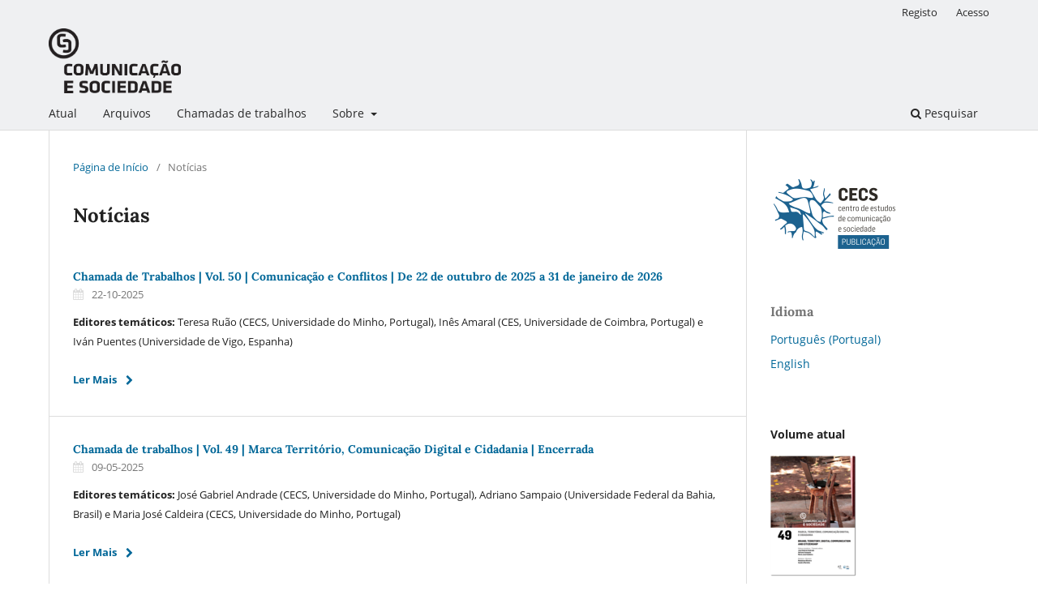

--- FILE ---
content_type: text/html; charset=utf-8
request_url: https://revistacomsoc.pt/index.php/revistacomsoc/announcement
body_size: 5521
content:
<!DOCTYPE html>
<html lang="pt-PT" xml:lang="pt-PT">
<head>
	<meta charset="utf-8">
	<meta name="viewport" content="width=device-width, initial-scale=1.0">
	<title>
		Notícias
							| Comunicação e Sociedade
			</title>

	
<link rel="icon" href="https://revistacomsoc.pt/public/journals/7/favicon_pt_PT.png" />
<meta name="generator" content="Open Journal Systems 3.3.0.22" />
	<link rel="stylesheet" href="https://revistacomsoc.pt/index.php/revistacomsoc/$$$call$$$/page/page/css?name=stylesheet" type="text/css" /><link rel="stylesheet" href="https://revistacomsoc.pt/index.php/revistacomsoc/$$$call$$$/page/page/css?name=font" type="text/css" /><link rel="stylesheet" href="https://revistacomsoc.pt/lib/pkp/styles/fontawesome/fontawesome.css?v=3.3.0.22" type="text/css" />
</head>
<body class="pkp_page_announcement pkp_op_index has_site_logo" dir="ltr">

	<div class="pkp_structure_page">

				<header class="pkp_structure_head" id="headerNavigationContainer" role="banner">
						
 <nav class="cmp_skip_to_content" aria-label="Ir para os links de conteúdo">
	<a href="#pkp_content_main">Saltar para conteúdo principal</a>
	<a href="#siteNav">Saltar para menu de navegação principal</a>
		<a href="#pkp_content_footer">Saltar para rodapé do site</a>
</nav>

			<div class="pkp_head_wrapper">

				<div class="pkp_site_name_wrapper">
					<button class="pkp_site_nav_toggle">
						<span>Open Menu</span>
					</button>
										<div class="pkp_site_name">
																<a href="						https://revistacomsoc.pt/index.php/revistacomsoc/index
					" class="is_img">
							<img src="https://revistacomsoc.pt/public/journals/7/pageHeaderLogoImage_pt_PT.png" width="1758" height="865" alt="Comunicação e Sociedade" />
						</a>
										</div>
				</div>

				
				<nav class="pkp_site_nav_menu" aria-label="Navegação no Site">
					<a id="siteNav"></a>
					<div class="pkp_navigation_primary_row">
						<div class="pkp_navigation_primary_wrapper">
																				<ul id="navigationPrimary" class="pkp_navigation_primary pkp_nav_list">
								<li class="">
				<a href="https://revistacomsoc.pt/index.php/revistacomsoc/issue/current">
					Atual
				</a>
							</li>
								<li class="">
				<a href="https://revistacomsoc.pt/index.php/revistacomsoc/issue/archive">
					Arquivos
				</a>
							</li>
								<li class="">
				<a href="https://revistacomsoc.pt/index.php/revistacomsoc/announcement">
					Chamadas de trabalhos
				</a>
							</li>
								<li class="">
				<a href="https://revistacomsoc.pt/index.php/revistacomsoc/about">
					Sobre
				</a>
									<ul>
																					<li class="">
									<a href="https://revistacomsoc.pt/index.php/revistacomsoc/about">
										Sobre a Revista
									</a>
								</li>
																												<li class="">
									<a href="https://revistacomsoc.pt/index.php/revistacomsoc/indexacao">
										Indexação e Integrações
									</a>
								</li>
																												<li class="">
									<a href="https://revistacomsoc.pt/index.php/revistacomsoc/about/submissions">
										Submissões
									</a>
								</li>
																												<li class="">
									<a href="https://revistacomsoc.pt/index.php/revistacomsoc/codigo">
										Código de Ética
									</a>
								</li>
																												<li class="">
									<a href="https://revistacomsoc.pt/index.php/revistacomsoc/about/editorialTeam">
										Equipa Editorial
									</a>
								</li>
																												<li class="">
									<a href="https://revistacomsoc.pt/index.php/revistacomsoc/review">
										Revisão
									</a>
								</li>
																												<li class="">
									<a href="https://revistacomsoc.pt/index.php/revistacomsoc/about/privacy">
										Declaração de Privacidade
									</a>
								</li>
																												<li class="">
									<a href="https://revistacomsoc.pt/index.php/revistacomsoc/about/contact">
										Contacto
									</a>
								</li>
																		</ul>
							</li>
			</ul>

				

																						<div class="pkp_navigation_search_wrapper">
									<a href="https://revistacomsoc.pt/index.php/revistacomsoc/search" class="pkp_search pkp_search_desktop">
										<span class="fa fa-search" aria-hidden="true"></span>
										Pesquisar
									</a>
								</div>
													</div>
					</div>
					<div class="pkp_navigation_user_wrapper" id="navigationUserWrapper">
							<ul id="navigationUser" class="pkp_navigation_user pkp_nav_list">
								<li class="profile">
				<a href="https://revistacomsoc.pt/index.php/revistacomsoc/user/register">
					Registo
				</a>
							</li>
								<li class="profile">
				<a href="https://revistacomsoc.pt/index.php/revistacomsoc/login">
					Acesso
				</a>
							</li>
										</ul>

					</div>
				</nav>
			</div><!-- .pkp_head_wrapper -->
		</header><!-- .pkp_structure_head -->

						<div class="pkp_structure_content has_sidebar">
			<div class="pkp_structure_main" role="main">
				<a id="pkp_content_main"></a>

<div class="page page_announcements">
	<nav class="cmp_breadcrumbs" role="navigation" aria-label="Está aqui:">
	<ol>
		<li>
			<a href="https://revistacomsoc.pt/index.php/revistacomsoc/index">
				Página de Início
			</a>
			<span class="separator">/</span>
		</li>
		<li class="current">
			<span aria-current="page">
									Notícias
							</span>
		</li>
	</ol>
</nav>

	<h1>
		Notícias
	</h1>
	
	

	<ul class="cmp_announcements">
			<li>
				
<article class="obj_announcement_summary">
	<h2>
		<a href="https://revistacomsoc.pt/index.php/revistacomsoc/announcement/view/113">
			Chamada de Trabalhos | Vol. 50 | Comunicação e Conflitos | De 22 de outubro de 2025 a 31 de janeiro de 2026
		</a>
	</h2>
	<div class="date">
		22-10-2025
	</div>
	<div class="summary">
		<p><strong>Editores temáticos: </strong>Teresa Ruão (CECS, Universidade do Minho, Portugal), Inês Amaral (CES, Universidade de Coimbra, Portugal) e Iván Puentes (Universidade de Vigo, Espanha)</p>
		<a href="https://revistacomsoc.pt/index.php/revistacomsoc/announcement/view/113" class="read_more">
			<span aria-hidden="true" role="presentation">
				Ler Mais
			</span>
			<span class="pkp_screen_reader">
				Ler mais sobre Chamada de Trabalhos | Vol. 50 | Comunicação e Conflitos | De 22 de outubro de 2025 a 31 de janeiro de 2026
			</span>
		</a>
	</div>
</article><!-- .obj_announcement_summary -->
		</li>
			<li>
				
<article class="obj_announcement_summary">
	<h2>
		<a href="https://revistacomsoc.pt/index.php/revistacomsoc/announcement/view/94">
			Chamada de trabalhos | Vol. 49 | Marca Território, Comunicação Digital e Cidadania | Encerrada
		</a>
	</h2>
	<div class="date">
		09-05-2025
	</div>
	<div class="summary">
		<p><strong>Editores temáticos: </strong>José Gabriel Andrade (CECS, Universidade do Minho, Portugal), Adriano Sampaio (Universidade Federal da Bahia, Brasil) e Maria José Caldeira (CECS, Universidade do Minho, Portugal)</p>
		<a href="https://revistacomsoc.pt/index.php/revistacomsoc/announcement/view/94" class="read_more">
			<span aria-hidden="true" role="presentation">
				Ler Mais
			</span>
			<span class="pkp_screen_reader">
				Ler mais sobre Chamada de trabalhos | Vol. 49 | Marca Território, Comunicação Digital e Cidadania | Encerrada
			</span>
		</a>
	</div>
</article><!-- .obj_announcement_summary -->
		</li>
			<li>
				
<article class="obj_announcement_summary">
	<h2>
		<a href="https://revistacomsoc.pt/index.php/revistacomsoc/announcement/view/88">
			Chamada de trabalhos | Vol. 48 | Invisibilidades no e do Jornalismo | Encerrada
		</a>
	</h2>
	<div class="date">
		03-01-2025
	</div>
	<div class="summary">
		<p><strong>Editores temáticos: </strong>Rita Araújo (CECS, Universidade do Minho, Portugal), Pedro Jerónimo (LabCom, Universidade da Beira Interior, Portugal) e Thomas Hanitzsch (Institut für Kommunikationswissenschaft und Medienforschung, Ludwig Maximilians Universität München, Alemanha)</p>
		<a href="https://revistacomsoc.pt/index.php/revistacomsoc/announcement/view/88" class="read_more">
			<span aria-hidden="true" role="presentation">
				Ler Mais
			</span>
			<span class="pkp_screen_reader">
				Ler mais sobre Chamada de trabalhos | Vol. 48 | Invisibilidades no e do Jornalismo | Encerrada
			</span>
		</a>
	</div>
</article><!-- .obj_announcement_summary -->
		</li>
			<li>
				
<article class="obj_announcement_summary">
	<h2>
		<a href="https://revistacomsoc.pt/index.php/revistacomsoc/announcement/view/83">
			Chamada de trabalhos | Vol. 47 | Comunicação e Inteligência Artificial | Encerrada
		</a>
	</h2>
	<div class="date">
		27-11-2024
	</div>
	<div class="summary">
		<p><strong>Editores temáticos: </strong>Alberto Sá (CECS, Universidade do Minho, Portugal) e Luis Miguel Pedrero (Universidad Francisco de Vitoria, Espanha)</p>
		<a href="https://revistacomsoc.pt/index.php/revistacomsoc/announcement/view/83" class="read_more">
			<span aria-hidden="true" role="presentation">
				Ler Mais
			</span>
			<span class="pkp_screen_reader">
				Ler mais sobre Chamada de trabalhos | Vol. 47 | Comunicação e Inteligência Artificial | Encerrada
			</span>
		</a>
	</div>
</article><!-- .obj_announcement_summary -->
		</li>
			<li>
				
<article class="obj_announcement_summary">
	<h2>
		<a href="https://revistacomsoc.pt/index.php/revistacomsoc/announcement/view/65">
			Chamada de trabalhos | Vol. 46 | Transparência dos Média | Encerrada
		</a>
	</h2>
	<div class="date">
		11-12-2023
	</div>
	<div class="summary">
		<p><strong>Editores temáticos: </strong>Elsa Costa e Silva (CECS, Universidade do Minho, Portugal), Tales Tomaz (Universität Salzburgo, Áustria) e Mariana Lameiras (United Nations University Operating Unit on Policy-Driven Electronic Governance, Portugal)</p>
		<a href="https://revistacomsoc.pt/index.php/revistacomsoc/announcement/view/65" class="read_more">
			<span aria-hidden="true" role="presentation">
				Ler Mais
			</span>
			<span class="pkp_screen_reader">
				Ler mais sobre Chamada de trabalhos | Vol. 46 | Transparência dos Média | Encerrada
			</span>
		</a>
	</div>
</article><!-- .obj_announcement_summary -->
		</li>
			<li>
				
<article class="obj_announcement_summary">
	<h2>
		<a href="https://revistacomsoc.pt/index.php/revistacomsoc/announcement/view/61">
			Chamada de trabalhos | Volume Especial | Comunicação e Liberdade | Encerrada
		</a>
	</h2>
	<div class="date">
		16-09-2023
	</div>
	<div class="summary">
		<p><strong>Editores temáticos: </strong>Luís António Santos (CECS, Universidade do Minho, Portugal) e Liziane Guazina (Universidade de Brasília, Brasil)</p>
		<a href="https://revistacomsoc.pt/index.php/revistacomsoc/announcement/view/61" class="read_more">
			<span aria-hidden="true" role="presentation">
				Ler Mais
			</span>
			<span class="pkp_screen_reader">
				Ler mais sobre Chamada de trabalhos | Volume Especial | Comunicação e Liberdade | Encerrada
			</span>
		</a>
	</div>
</article><!-- .obj_announcement_summary -->
		</li>
			<li>
				
<article class="obj_announcement_summary">
	<h2>
		<a href="https://revistacomsoc.pt/index.php/revistacomsoc/announcement/view/59">
			Chamada de trabalhos | Vol. 45 | Publicidade e Desenvolvimento Sustentável | Encerrada
		</a>
	</h2>
	<div class="date">
		15-06-2023
	</div>
	<div class="summary">
		<p><strong>Editores temáticos: </strong>Sara Balonas (CECS, Universidade do Minho, Portugal), Sónia Silva (CECS, Universidade do Minho e Universidade de Trás-os-Montes e Alto Douro, Portugal) e Isabel Ruiz-Mora (Universidad de Málaga, Espanha)</p>
		<a href="https://revistacomsoc.pt/index.php/revistacomsoc/announcement/view/59" class="read_more">
			<span aria-hidden="true" role="presentation">
				Ler Mais
			</span>
			<span class="pkp_screen_reader">
				Ler mais sobre Chamada de trabalhos | Vol. 45 | Publicidade e Desenvolvimento Sustentável | Encerrada
			</span>
		</a>
	</div>
</article><!-- .obj_announcement_summary -->
		</li>
			<li>
				
<article class="obj_announcement_summary">
	<h2>
		<a href="https://revistacomsoc.pt/index.php/revistacomsoc/announcement/view/51">
			Chamada de trabalhos | Vol. 44 | Qualidade do Jornalismo | Encerrada
		</a>
	</h2>
	<div class="date">
		29-11-2022
	</div>
	<div class="summary">
		<p><strong>Editores:</strong> Sandra Marinho (CECS, Universidade do Minho, Portugal), Luís Miguel Loureiro (CECS, Universidade do Minho, Portugal) e Dolors Palau-Sampio (Universitat de València, Espanha)</p>
		<a href="https://revistacomsoc.pt/index.php/revistacomsoc/announcement/view/51" class="read_more">
			<span aria-hidden="true" role="presentation">
				Ler Mais
			</span>
			<span class="pkp_screen_reader">
				Ler mais sobre Chamada de trabalhos | Vol. 44 | Qualidade do Jornalismo | Encerrada
			</span>
		</a>
	</div>
</article><!-- .obj_announcement_summary -->
		</li>
			<li>
				
<article class="obj_announcement_summary">
	<h2>
		<a href="https://revistacomsoc.pt/index.php/revistacomsoc/announcement/view/44">
			Chamada de trabalhos | Vol. 43 | Design e Comunicação: Desafios e Dilemas do Digital | Encerrada
		</a>
	</h2>
	<div class="date">
		31-03-2022
	</div>
	<div class="summary">
		<p><strong>Editores: </strong>Daniel Brandão (CECS, Universidade do Minho, Portugal), Nuno Martins (ID+, Instituto Politécnico do Cávado e do Ave, Portugal) e Rachel Cooper (PETRAS, Lancaster University, Reino Unido)</p>
		<a href="https://revistacomsoc.pt/index.php/revistacomsoc/announcement/view/44" class="read_more">
			<span aria-hidden="true" role="presentation">
				Ler Mais
			</span>
			<span class="pkp_screen_reader">
				Ler mais sobre Chamada de trabalhos | Vol. 43 | Design e Comunicação: Desafios e Dilemas do Digital | Encerrada
			</span>
		</a>
	</div>
</article><!-- .obj_announcement_summary -->
		</li>
			<li>
				
<article class="obj_announcement_summary">
	<h2>
		<a href="https://revistacomsoc.pt/index.php/revistacomsoc/announcement/view/37">
			Chamada de trabalhos | Vol. 42 | Crime, Justiça e Média | Encerrada
		</a>
	</h2>
	<div class="date">
		02-12-2021
	</div>
	<div class="summary">
		<p><strong>Editoras</strong>: Rafaela Granja (CECS, Universidade do Minho, Portugal), Sílvia Gomes (Nottingham Trent University, Reino Unido) e Thais Sardá (Nottingham Trent University, Reino Unido)</p>
		<a href="https://revistacomsoc.pt/index.php/revistacomsoc/announcement/view/37" class="read_more">
			<span aria-hidden="true" role="presentation">
				Ler Mais
			</span>
			<span class="pkp_screen_reader">
				Ler mais sobre Chamada de trabalhos | Vol. 42 | Crime, Justiça e Média | Encerrada
			</span>
		</a>
	</div>
</article><!-- .obj_announcement_summary -->
		</li>
			<li>
				
<article class="obj_announcement_summary">
	<h2>
		<a href="https://revistacomsoc.pt/index.php/revistacomsoc/announcement/view/34">
			Chamada de trabalhos | Vol. 41 | Reparações históricas: Desestabilizando construções do passado colonial | Encerrada
		</a>
	</h2>
	<div class="date">
		22-07-2021
	</div>
	<div class="summary">
		<p><strong>Editores: </strong> Vítor de Sousa (CECS, Universidade do Minho, Portugal), Sheila Khan (CECS, Universidade do Minho, Portugal) e Pedro Schacht Pereira (Universidade Estadual do Ohio, EUA)</p>
		<a href="https://revistacomsoc.pt/index.php/revistacomsoc/announcement/view/34" class="read_more">
			<span aria-hidden="true" role="presentation">
				Ler Mais
			</span>
			<span class="pkp_screen_reader">
				Ler mais sobre Chamada de trabalhos | Vol. 41 | Reparações históricas: Desestabilizando construções do passado colonial | Encerrada
			</span>
		</a>
	</div>
</article><!-- .obj_announcement_summary -->
		</li>
			<li>
				
<article class="obj_announcement_summary">
	<h2>
		<a href="https://revistacomsoc.pt/index.php/revistacomsoc/announcement/view/23">
			Chamada de artigos | Vol. 40 | Comunicar em saúde em tempos de pandemia |  Encerrada
		</a>
	</h2>
	<div class="date">
		04-12-2020
	</div>
	<div class="summary">
		<p><strong>Editores: Felisbela Lopes (CECS, Universidade do Minho, Portugal), Rita Araújo (CECS, Universidade do Minho, Portugal) e Peter Schulz (Universidade de Lugano, Suíça)</strong></p>
		<a href="https://revistacomsoc.pt/index.php/revistacomsoc/announcement/view/23" class="read_more">
			<span aria-hidden="true" role="presentation">
				Ler Mais
			</span>
			<span class="pkp_screen_reader">
				Ler mais sobre Chamada de artigos | Vol. 40 | Comunicar em saúde em tempos de pandemia |  Encerrada
			</span>
		</a>
	</div>
</article><!-- .obj_announcement_summary -->
		</li>
			<li>
				
<article class="obj_announcement_summary">
	<h2>
		<a href="https://revistacomsoc.pt/index.php/revistacomsoc/announcement/view/15">
			Chamada de artigos | Vol. 39 | Quem se importa? Plataformas digitais, partilha e regulação na era de uma economia conectada |  Encerrada
		</a>
	</h2>
	<div class="date">
		16-04-2020
	</div>
	<div class="summary">
		<p><strong>Editores: Rodrigo Saturnino (CECS, Universidade do Minho, Portugal), Helena Sousa (CECS, Universidade do Minho, Portugal) &amp; Jack Qiu (Escola de Jornalismo e Comunicação, Universidade Chinesa de Hong Kong, China)</strong></p>
		<a href="https://revistacomsoc.pt/index.php/revistacomsoc/announcement/view/15" class="read_more">
			<span aria-hidden="true" role="presentation">
				Ler Mais
			</span>
			<span class="pkp_screen_reader">
				Ler mais sobre Chamada de artigos | Vol. 39 | Quem se importa? Plataformas digitais, partilha e regulação na era de uma economia conectada |  Encerrada
			</span>
		</a>
	</div>
</article><!-- .obj_announcement_summary -->
		</li>
			<li>
				
<article class="obj_announcement_summary">
	<h2>
		<a href="https://revistacomsoc.pt/index.php/revistacomsoc/announcement/view/13">
			Chamada de artigos | Vol. 38 | Discursos sobre migrantes, refugiados e minorias na esfera pública: o século XXI em debate | Encerrada
		</a>
	</h2>
	<div class="date">
		21-12-2019
	</div>
	<div class="summary">
		<p><strong>Editores: Moisés de Lemos Martins (CECS-UM, Portugal), Maria Aldina Marques (ILCH-UM, Portugal) &amp; Rui Ramos (IE-UM, Portugal)</strong></p>
		<a href="https://revistacomsoc.pt/index.php/revistacomsoc/announcement/view/13" class="read_more">
			<span aria-hidden="true" role="presentation">
				Ler Mais
			</span>
			<span class="pkp_screen_reader">
				Ler mais sobre Chamada de artigos | Vol. 38 | Discursos sobre migrantes, refugiados e minorias na esfera pública: o século XXI em debate | Encerrada
			</span>
		</a>
	</div>
</article><!-- .obj_announcement_summary -->
		</li>
			<li>
				
<article class="obj_announcement_summary">
	<h2>
		<a href="https://revistacomsoc.pt/index.php/revistacomsoc/announcement/view/11">
			Chamada de artigos | Vol. 37 | Crianças, jovens e media: perspetivas atuais | Encerrada
		</a>
	</h2>
	<div class="date">
		18-09-2019
	</div>
	<div class="summary">
		<p><strong>Editores: Sara Pereira (CECS-UM, Portugal)</strong><strong>, Cristina Ponte (ICNova-UNL, Portugal) e Nelly Elias (Departamento de Estudos da Comunicação, Ben-Gurion University of the Negev, Israel)</strong></p>
		<a href="https://revistacomsoc.pt/index.php/revistacomsoc/announcement/view/11" class="read_more">
			<span aria-hidden="true" role="presentation">
				Ler Mais
			</span>
			<span class="pkp_screen_reader">
				Ler mais sobre Chamada de artigos | Vol. 37 | Crianças, jovens e media: perspetivas atuais | Encerrada
			</span>
		</a>
	</div>
</article><!-- .obj_announcement_summary -->
		</li>
	</ul>
</div><!-- .page -->

	</div><!-- pkp_structure_main -->

									<div class="pkp_structure_sidebar left" role="complementary" aria-label="Barra Lateral">
				<div class="pkp_block block_custom" id="customblock-logotipos">
	<h2 class="title pkp_screen_reader">logo-CECS</h2>
	<div class="content">
		<p>&nbsp;<a href="http://www.cecs.uminho.pt/sobre-o-cecs/quem-somos/"><img src="/public/site/images/marisamourao/cecspublicacoes.150_.png" width="150" height="85"></a></p>
	</div>
</div>
<div class="pkp_block block_language">
	<h2 class="title">
		Idioma
	</h2>

	<div class="content">
		<ul>
							<li class="locale_pt_PT current" lang="pt-PT">
					<a href="https://revistacomsoc.pt/index.php/revistacomsoc/user/setLocale/pt_PT?source=%2Findex.php%2Frevistacomsoc%2Fannouncement">
						Português (Portugal)
					</a>
				</li>
							<li class="locale_en_US" lang="en-US">
					<a href="https://revistacomsoc.pt/index.php/revistacomsoc/user/setLocale/en_US?source=%2Findex.php%2Frevistacomsoc%2Fannouncement">
						English
					</a>
				</li>
					</ul>
	</div>
</div><!-- .block_language -->
<div class="pkp_block block_custom" id="customblock-chamadas6953f9c7a69ac">
	<h2 class="title pkp_screen_reader">chamada</h2>
	<div class="content">
		<p><strong>Volume atual</strong></p>
<p><strong><img src="https://revistacomsoc.pt/public/site/images/sofiasalgueiro/teste--cs-49capa-pt--sombra-10e7e568ab5afb88031a5cb3bd4c1b64.png" alt="" width="106" height="149"><br></strong>Vol. 49 | <a href="https://revistacomsoc.pt/index.php/revistacomsoc/issue/view/467">Marca Território, Comunicação Digital e Cidadania</a></p>
<p><strong>Volumes anteriores</strong></p>
<p>&nbsp;&nbsp;<img src="https://revistacomsoc.pt/public/site/images/sofiasalgueiro/cs-47-pt-sombra.png" alt="" width="106" height="149"><img src="https://revistacomsoc.pt/public/site/images/sofiasalgueiro/cs-48-capa-b-pt-sombra-1c6296941e61a996184fcfdd292aed9c.png" alt="" width="106" height="149"></p>
<p>Vol. 47 | <a href="https://revistacomsoc.pt/index.php/revistacomsoc/issue/view/413">Comunicação e Inteligência Artificial</a><br>Vol. 48 |&nbsp;<a href="https://revistacomsoc.pt/index.php/revistacomsoc/issue/view/417">Invisibilidades no e do Jornalismo</a></p>
<p><strong>Próximo volume<br></strong>Vol. 50 | <a href="https://revistacomsoc.pt/index.php/revistacomsoc/announcement/view/113">Comunicação e Conflitos</a></p>
	</div>
</div>
<div class="pkp_block block_custom" id="customblock-ranking">
	<h2 class="title pkp_screen_reader">Ranking</h2>
	<div class="content">
		<p><img src="https://revistacomsoc.pt/public/site/images/magdalenka/sjr.png" alt="" width="43" height="23"> <br><strong>2024 :::: 0,240</strong></p>
<p>Q2 em Estudos Culturais (2ª revista portuguesa)<br>Q3 em Ciências da Comunicação (2ª revista portuguesa)</p>
<p><img src="https://revistacomsoc.pt/public/site/images/magdalenka/scopus.png" alt="" width="42" height="21"> <br><strong>2024 :::: 1,5</strong></p>
	</div>
</div>
<div class="pkp_block block_make_submission">
	<h2 class="pkp_screen_reader">
		Nova Submissão
	</h2>

	<div class="content">
		<a class="block_make_submission_link" href="https://revistacomsoc.pt/index.php/revistacomsoc/about/submissions">
			Nova Submissão
		</a>
	</div>
</div>
<div class="pkp_block block_information">
	<h2 class="title">Informações</h2>
	<div class="content">
		<ul>
							<li>
					<a href="https://revistacomsoc.pt/index.php/revistacomsoc/information/readers">
						Para Leitores
					</a>
				</li>
										<li>
					<a href="https://revistacomsoc.pt/index.php/revistacomsoc/information/authors">
						Para Autores
					</a>
				</li>
										<li>
					<a href="https://revistacomsoc.pt/index.php/revistacomsoc/information/librarians">
						Para Bibliotecários
					</a>
				</li>
					</ul>
	</div>
</div>
<div class="pkp_block block_custom" id="customblock-logo-fct">
	<h2 class="title pkp_screen_reader">logo-FCT</h2>
	<div class="content">
		<p>A revista&nbsp;<em>Comunicação e Sociedade</em> é um projeto editorial do Centro de Estudos de Comunicação e Sociedade, financiado pela Fundação para a Ciência e a Tecnologia.&nbsp;</p>
<p><a style="color: #113241;" title="FCT" href="https://www.fct.pt/" target="_blank" rel="noopener"><img src="https://revistacomsoc.pt/public/site/images/sofiasalgueiro/2022-fct-logo-a-horizontal-preto-b3775e7bf6efbc159f3c744069e37016.jpg" width="166" height="94"></a></p>
	</div>
</div>
<div class="pkp_block block_web_feed">
	<h2 class="title">Número Atual</h2>
	<div class="content">
		<ul>
			<li>
				<a href="https://revistacomsoc.pt/index.php/revistacomsoc/gateway/plugin/WebFeedGatewayPlugin/atom">
					<img src="https://revistacomsoc.pt/lib/pkp/templates/images/atom.svg" alt="Logo Atom">
				</a>
			</li>
			<li>
				<a href="https://revistacomsoc.pt/index.php/revistacomsoc/gateway/plugin/WebFeedGatewayPlugin/rss2">
					<img src="https://revistacomsoc.pt/lib/pkp/templates/images/rss20_logo.svg" alt="Logo RSS2">
				</a>
			</li>
			<li>
				<a href="https://revistacomsoc.pt/index.php/revistacomsoc/gateway/plugin/WebFeedGatewayPlugin/rss">
					<img src="https://revistacomsoc.pt/lib/pkp/templates/images/rss10_logo.svg" alt="Logo RSS1">
				</a>
			</li>
		</ul>
	</div>
</div>

			</div><!-- pkp_sidebar.left -->
			</div><!-- pkp_structure_content -->

<div class="pkp_structure_footer_wrapper" role="contentinfo">
	<a id="pkp_content_footer"></a>

	<div class="pkp_structure_footer">

					<div class="pkp_footer_content">
				<p><em>Comunicação e Sociedade</em><br /><strong>e-ISSN</strong> 2183-3575 | <strong>ISSN</strong> 1645-2089 </p>
<p><a href="https://creativecommons.org/licenses/by/4.0/" rel="license"><img src="https://i.creativecommons.org/l/by/4.0/88x31.png" alt="Licença Creative Commons" /></a><br />Este trabalho está licenciado com uma Licença <a href="https://creativecommons.org/licenses/by/4.0/" rel="license">Creative Commons - Atribuição 4.0 Internacional</a>.</p>
			</div>
		
		<div class="pkp_brand_footer" role="complementary">
			<a href="https://revistacomsoc.pt/index.php/revistacomsoc/about/aboutThisPublishingSystem">
				<img alt="Mais informação sobre o sistema de publicação, Plataforma e Fluxo de Trabalho do OJS/PKP." src="https://revistacomsoc.pt/templates/images/ojs_brand.png">
			</a>
		</div>
	</div>
</div><!-- pkp_structure_footer_wrapper -->

</div><!-- pkp_structure_page -->

<script src="https://revistacomsoc.pt/lib/pkp/lib/vendor/components/jquery/jquery.min.js?v=3.3.0.22" type="text/javascript"></script><script src="https://revistacomsoc.pt/lib/pkp/lib/vendor/components/jqueryui/jquery-ui.min.js?v=3.3.0.22" type="text/javascript"></script><script src="https://revistacomsoc.pt/plugins/themes/default/js/lib/popper/popper.js?v=3.3.0.22" type="text/javascript"></script><script src="https://revistacomsoc.pt/plugins/themes/default/js/lib/bootstrap/util.js?v=3.3.0.22" type="text/javascript"></script><script src="https://revistacomsoc.pt/plugins/themes/default/js/lib/bootstrap/dropdown.js?v=3.3.0.22" type="text/javascript"></script><script src="https://revistacomsoc.pt/plugins/themes/default/js/main.js?v=3.3.0.22" type="text/javascript"></script><script type="text/javascript">
(function (w, d, s, l, i) { w[l] = w[l] || []; var f = d.getElementsByTagName(s)[0],
j = d.createElement(s), dl = l != 'dataLayer' ? '&l=' + l : ''; j.async = true; 
j.src = 'https://www.googletagmanager.com/gtag/js?id=' + i + dl; f.parentNode.insertBefore(j, f); 
function gtag(){dataLayer.push(arguments)}; gtag('js', new Date()); gtag('config', i); })
(window, document, 'script', 'dataLayer', 'UA-42150934-1');
</script>


</body>
</html>


--- FILE ---
content_type: text/css;charset=UTF-8
request_url: https://revistacomsoc.pt/index.php/revistacomsoc/$$$call$$$/page/page/css?name=font
body_size: 507
content:
@font-face{font-family:'Lora';font-style:normal;font-weight:400;src:url('//revistacomsoc.pt/plugins/themes/default/fonts/lora-v16-vietnamese_latin-ext_latin_cyrillic-ext_cyrillic-regular.eot');src:local(''),url('//revistacomsoc.pt/plugins/themes/default/fonts/lora-v16-vietnamese_latin-ext_latin_cyrillic-ext_cyrillic-regular.eot?#iefix') format('embedded-opentype'),url('//revistacomsoc.pt/plugins/themes/default/fonts/lora-v16-vietnamese_latin-ext_latin_cyrillic-ext_cyrillic-regular.woff2') format('woff2'),url('//revistacomsoc.pt/plugins/themes/default/fonts/lora-v16-vietnamese_latin-ext_latin_cyrillic-ext_cyrillic-regular.woff') format('woff'),url('//revistacomsoc.pt/plugins/themes/default/fonts/lora-v16-vietnamese_latin-ext_latin_cyrillic-ext_cyrillic-regular.ttf') format('truetype'),url('//revistacomsoc.pt/plugins/themes/default/fonts/lora-v16-vietnamese_latin-ext_latin_cyrillic-ext_cyrillic-regular.svg#Lora') format('svg');font-display:swap}@font-face{font-family:'Lora';font-style:normal;font-weight:700;src:url('//revistacomsoc.pt/plugins/themes/default/fonts/lora-v16-vietnamese_latin-ext_latin_cyrillic-ext_cyrillic-700.eot');src:local(''),url('//revistacomsoc.pt/plugins/themes/default/fonts/lora-v16-vietnamese_latin-ext_latin_cyrillic-ext_cyrillic-700.eot?#iefix') format('embedded-opentype'),url('//revistacomsoc.pt/plugins/themes/default/fonts/lora-v16-vietnamese_latin-ext_latin_cyrillic-ext_cyrillic-700.woff2') format('woff2'),url('//revistacomsoc.pt/plugins/themes/default/fonts/lora-v16-vietnamese_latin-ext_latin_cyrillic-ext_cyrillic-700.woff') format('woff'),url('//revistacomsoc.pt/plugins/themes/default/fonts/lora-v16-vietnamese_latin-ext_latin_cyrillic-ext_cyrillic-700.ttf') format('truetype'),url('//revistacomsoc.pt/plugins/themes/default/fonts/lora-v16-vietnamese_latin-ext_latin_cyrillic-ext_cyrillic-700.svg#Lora') format('svg');font-display:swap}@font-face{font-family:'Lora';font-style:italic;font-weight:400;src:url('//revistacomsoc.pt/plugins/themes/default/fonts/lora-v16-vietnamese_latin-ext_latin_cyrillic-ext_cyrillic-italic.eot');src:local(''),url('//revistacomsoc.pt/plugins/themes/default/fonts/lora-v16-vietnamese_latin-ext_latin_cyrillic-ext_cyrillic-italic.eot?#iefix') format('embedded-opentype'),url('//revistacomsoc.pt/plugins/themes/default/fonts/lora-v16-vietnamese_latin-ext_latin_cyrillic-ext_cyrillic-italic.woff2') format('woff2'),url('//revistacomsoc.pt/plugins/themes/default/fonts/lora-v16-vietnamese_latin-ext_latin_cyrillic-ext_cyrillic-italic.woff') format('woff'),url('//revistacomsoc.pt/plugins/themes/default/fonts/lora-v16-vietnamese_latin-ext_latin_cyrillic-ext_cyrillic-italic.ttf') format('truetype'),url('//revistacomsoc.pt/plugins/themes/default/fonts/lora-v16-vietnamese_latin-ext_latin_cyrillic-ext_cyrillic-italic.svg#Lora') format('svg');font-display:swap}@font-face{font-family:'Lora';font-style:italic;font-weight:700;src:url('//revistacomsoc.pt/plugins/themes/default/fonts/lora-v16-vietnamese_latin-ext_latin_cyrillic-ext_cyrillic-700italic.eot');src:local(''),url('//revistacomsoc.pt/plugins/themes/default/fonts/lora-v16-vietnamese_latin-ext_latin_cyrillic-ext_cyrillic-700italic.eot?#iefix') format('embedded-opentype'),url('//revistacomsoc.pt/plugins/themes/default/fonts/lora-v16-vietnamese_latin-ext_latin_cyrillic-ext_cyrillic-700italic.woff2') format('woff2'),url('//revistacomsoc.pt/plugins/themes/default/fonts/lora-v16-vietnamese_latin-ext_latin_cyrillic-ext_cyrillic-700italic.woff') format('woff'),url('//revistacomsoc.pt/plugins/themes/default/fonts/lora-v16-vietnamese_latin-ext_latin_cyrillic-ext_cyrillic-700italic.ttf') format('truetype'),url('//revistacomsoc.pt/plugins/themes/default/fonts/lora-v16-vietnamese_latin-ext_latin_cyrillic-ext_cyrillic-700italic.svg#Lora') format('svg');font-display:swap}@font-face{font-family:'Open Sans';font-style:normal;font-weight:400;src:url('//revistacomsoc.pt/plugins/themes/default/fonts/open-sans-v18-vietnamese_latin-ext_latin_greek-ext_greek_cyrillic-ext_cyrillic-regular.eot');src:local(''),url('//revistacomsoc.pt/plugins/themes/default/fonts/open-sans-v18-vietnamese_latin-ext_latin_greek-ext_greek_cyrillic-ext_cyrillic-regular.eot?#iefix') format('embedded-opentype'),url('//revistacomsoc.pt/plugins/themes/default/fonts/open-sans-v18-vietnamese_latin-ext_latin_greek-ext_greek_cyrillic-ext_cyrillic-regular.woff2') format('woff2'),url('//revistacomsoc.pt/plugins/themes/default/fonts/open-sans-v18-vietnamese_latin-ext_latin_greek-ext_greek_cyrillic-ext_cyrillic-regular.woff') format('woff'),url('//revistacomsoc.pt/plugins/themes/default/fonts/open-sans-v18-vietnamese_latin-ext_latin_greek-ext_greek_cyrillic-ext_cyrillic-regular.ttf') format('truetype'),url('//revistacomsoc.pt/plugins/themes/default/fonts/open-sans-v18-vietnamese_latin-ext_latin_greek-ext_greek_cyrillic-ext_cyrillic-regular.svg#OpenSans') format('svg');font-display:swap}@font-face{font-family:'Open Sans';font-style:italic;font-weight:400;src:url('//revistacomsoc.pt/plugins/themes/default/fonts/open-sans-v18-vietnamese_latin-ext_latin_greek-ext_greek_cyrillic-ext_cyrillic-italic.eot');src:local(''),url('//revistacomsoc.pt/plugins/themes/default/fonts/open-sans-v18-vietnamese_latin-ext_latin_greek-ext_greek_cyrillic-ext_cyrillic-italic.eot?#iefix') format('embedded-opentype'),url('//revistacomsoc.pt/plugins/themes/default/fonts/open-sans-v18-vietnamese_latin-ext_latin_greek-ext_greek_cyrillic-ext_cyrillic-italic.woff2') format('woff2'),url('//revistacomsoc.pt/plugins/themes/default/fonts/open-sans-v18-vietnamese_latin-ext_latin_greek-ext_greek_cyrillic-ext_cyrillic-italic.woff') format('woff'),url('//revistacomsoc.pt/plugins/themes/default/fonts/open-sans-v18-vietnamese_latin-ext_latin_greek-ext_greek_cyrillic-ext_cyrillic-italic.ttf') format('truetype'),url('//revistacomsoc.pt/plugins/themes/default/fonts/open-sans-v18-vietnamese_latin-ext_latin_greek-ext_greek_cyrillic-ext_cyrillic-italic.svg#OpenSans') format('svg');font-display:swap}@font-face{font-family:'Open Sans';font-style:normal;font-weight:700;src:url('//revistacomsoc.pt/plugins/themes/default/fonts/open-sans-v18-vietnamese_latin-ext_latin_greek-ext_greek_cyrillic-ext_cyrillic-700.eot');src:local(''),url('//revistacomsoc.pt/plugins/themes/default/fonts/open-sans-v18-vietnamese_latin-ext_latin_greek-ext_greek_cyrillic-ext_cyrillic-700.eot?#iefix') format('embedded-opentype'),url('//revistacomsoc.pt/plugins/themes/default/fonts/open-sans-v18-vietnamese_latin-ext_latin_greek-ext_greek_cyrillic-ext_cyrillic-700.woff2') format('woff2'),url('//revistacomsoc.pt/plugins/themes/default/fonts/open-sans-v18-vietnamese_latin-ext_latin_greek-ext_greek_cyrillic-ext_cyrillic-700.woff') format('woff'),url('//revistacomsoc.pt/plugins/themes/default/fonts/open-sans-v18-vietnamese_latin-ext_latin_greek-ext_greek_cyrillic-ext_cyrillic-700.ttf') format('truetype'),url('//revistacomsoc.pt/plugins/themes/default/fonts/open-sans-v18-vietnamese_latin-ext_latin_greek-ext_greek_cyrillic-ext_cyrillic-700.svg#OpenSans') format('svg');font-display:swap}@font-face{font-family:'Open Sans';font-style:italic;font-weight:700;src:url('//revistacomsoc.pt/plugins/themes/default/fonts/open-sans-v18-vietnamese_latin-ext_latin_greek-ext_greek_cyrillic-ext_cyrillic-700italic.eot');src:local(''),url('//revistacomsoc.pt/plugins/themes/default/fonts/open-sans-v18-vietnamese_latin-ext_latin_greek-ext_greek_cyrillic-ext_cyrillic-700italic.eot?#iefix') format('embedded-opentype'),url('//revistacomsoc.pt/plugins/themes/default/fonts/open-sans-v18-vietnamese_latin-ext_latin_greek-ext_greek_cyrillic-ext_cyrillic-700italic.woff2') format('woff2'),url('//revistacomsoc.pt/plugins/themes/default/fonts/open-sans-v18-vietnamese_latin-ext_latin_greek-ext_greek_cyrillic-ext_cyrillic-700italic.woff') format('woff'),url('//revistacomsoc.pt/plugins/themes/default/fonts/open-sans-v18-vietnamese_latin-ext_latin_greek-ext_greek_cyrillic-ext_cyrillic-700italic.ttf') format('truetype'),url('//revistacomsoc.pt/plugins/themes/default/fonts/open-sans-v18-vietnamese_latin-ext_latin_greek-ext_greek_cyrillic-ext_cyrillic-700italic.svg#OpenSans') format('svg');font-display:swap}